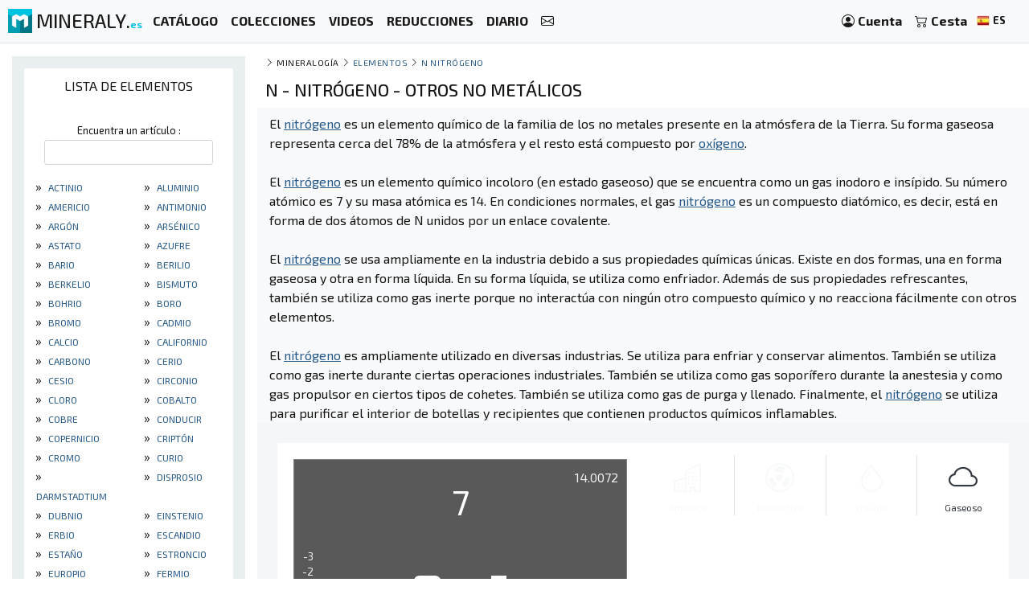

--- FILE ---
content_type: text/html; charset=UTF-8
request_url: https://mineraly.es/mineralogia/elementos-quimicos/azote-n
body_size: 10077
content:
<!DOCTYPE html>
<html xmlns:og="http://ogp.me/ns#" lang="es">
    <head>

                                    <!-- Google tag (gtag.js) -->
                <script async src="https://www.googletagmanager.com/gtag/js?id=G-3HPTYBT877"></script>
                <script>
                window.dataLayer = window.dataLayer || [];
                function gtag(){dataLayer.push(arguments);}
                gtag('js', new Date());
                gtag('config', 'G-3HPTYBT877');
                </script>
                <!-- Google tag (gtag.js) -->
                <script async src="https://www.googletagmanager.com/gtag/js?id=G-G9MWB7YLDE"></script>
                <script>
                window.dataLayer = window.dataLayer || [];
                function gtag(){dataLayer.push(arguments);}
                gtag('js', new Date());
                gtag('config', 'G-G9MWB7YLDE');
                </script>
                    
        <meta charset="utf-8">
        <meta name="theme-color" content="#343a40">
        <meta http-equiv="X-UA-Compatible" content="IE=edge">
        <meta content="width=device-width, initial-scale=1, maximum-scale=4, user-scalable=yes" name="viewport">
        
                     
    <meta name="author" content="Ravaka & Mineraly">
<title>N nitrógeno | Otros no metálicos</title>
    <meta name="description" content="El nitrógeno es un elemento químico de la familia de los no metales presente en la atmósfera de la Tierra. Su forma gaseosa representa cerca del 78% de la atmósfera y el re...">
    <meta property="og:type" content="article" />
    <meta property="og:title" content="N nitrógeno | Otros no metálicos" />
    <meta property="og:description" content="El nitrógeno es un elemento químico de la familia de los no metales presente en la atmósfera de la Tierra. Su forma gaseosa representa cerca del 78% de la atmósfera y el re..." />
    <meta property="og:url" content="https://mineraly.es/mineralogia/elementos-quimicos/azote-n" />
    <meta property="og:image" content="https://mineraly.es/element/n.png" />


        
                        <link rel="icon" type="image/png" href="/assets/mineraly/img/favicon.png?version=4.31">
        
        <link rel="stylesheet" href="https://cdn.jsdelivr.net/npm/bootstrap@4.6.0/dist/css/bootstrap.min.css">
        <link rel="stylesheet" href="https://cdn.jsdelivr.net/npm/bootstrap-slider@11.0.2/dist/css/bootstrap-slider.min.css">
                
        <link rel="stylesheet" href="/assets/mineraly/css/main.min.css?version=4.31">
        <link rel="stylesheet" href="https://fonts.googleapis.com/css?family=Exo+2:300,300i,400,400i,500,500i,600,600i,700,700i,800&display=swap">
        <link rel="stylesheet" href="https://cdn.jsdelivr.net/npm/bootstrap-icons@1.11.3/font/bootstrap-icons.min.css">

    </head>
    <body>

        
    <nav class="navbar fixed-top navbar-expand-lg navbar-light bg-light navbar-zone border-bottom">
    
    <a class="navbar-brand" href="/" title="Minerales, cristales, fósiles y meteoritos coleccionables.">
        <img src="/assets/mineraly/img/logo.png?version=4.31" width="30" height="30" class="align-top" alt="Minerales, cristales, fósiles y meteoritos coleccionables." title="Minerales, cristales, fósiles y meteoritos coleccionables.">
        <span class="d-none d-sm-inline sitename">MINERALY.<small class="d-none d-sm-inline color-mineraly"><b>es</b></small></span>
    </a>

    <div class="collapse navbar-collapse" id="navbarNav">
        <ul class="navbar-nav mr-auto">
                        <li class="nav-item active">
                <a class="nav-link" href="/shop" title="Catálogo de productos a la venta"><b>CATÁLOGO</b></a>
            </li>
            <li class="nav-item active">
                <a class="nav-link" href="/shop/collections" title="Colecciones de productos a la venta"><b>COLECCIONES</b></a>
            </li>
            <li class="nav-item active">
                <a class="nav-link" href="/shop/videos" title="Videos de productos a la venta"><b>VIDEOS</b></a>
            </li>
            <li class="nav-item active">
                <a class="nav-link" href="/codigos-de-descuento" title="Productos en promoción y códigos de descuento"><b>REDUCCIONES</b></a>
            </li>
                        <li class="nav-item active">
                <a class="nav-link" href="/calendario/becas-exposiciones-ferias-salon" title="Ferias y exposiciones"><b>DIARIO</b></a>
            </li>
            <li class="nav-item active">
                <a class="nav-link" href="/contact" title="Contáctenos"><b><i class="bi bi-envelope"></i></b></a>
            </li>
        </ul>
    </div>
    
    <span class="navbar-text">
    
        <div class="d-flex flex-row order-2 order-lg-3">
            <ul class="navbar-nav flex-row">
                <li class="nav-item active d-inline d-sm-inline d-md-none d-lg-none d-xl-none"><span class="nav-link px-2" title="Buscar productos"><i class="bi bi-search" id="search-button"></i></span></li>
                <li class="nav-item active">
                    <a class="nav-link px-2" href="/account" title="Mi cuenta">
                        <i class="bi bi-person-circle"></i> <div class="d-none d-md-inline"><b>Cuenta</b></div>
                    </a>
                </li>
                <li class="nav-item active dropdown" id="nav-basket">
    <a class="nav-link px-2" href="/basket" title="Ver mi carrito">
        <i class="bi bi-cart2"></i> <div class="d-none d-md-inline"><b>Cesta</b></div>
            </a>
</li>
                <li class="nav-item active p-1">
                    <a href="/locales" title="Minerales, cristales, fósiles y meteoritos coleccionables. lengua" rel="nofollow" data-toggle="modal" data-target="#modalLoad">
                        <img src="/assets/img/flags/es.webp?version=4.31" alt="Mineraly lengua es" title="Mineraly Lengua es" width="16px" height="16px"> <small><b>ES</b></small>
                        <i class="bi bi-caret-down text-light"></i>
                    </a>
                </li>
            </ul>
        </div>
    
    </span>
    
    <button class="navbar-toggler" type="button" data-toggle="collapse" data-target="#navbarNav" aria-controls="navbarNav" aria-expanded="false" aria-label="Toggle navigation">
        <span class="navbar-toggler-icon"></span>
    </button>

</nav>

        
    <div class="container-fluid" id="main-zone">
        
                <div class="row">
            <div class="col-12 col-sm-12 col-md-4 col-lg-3 col-xl-3 order-12 order-sm-12 order-md-4 left-col">
                <div class="left-div">

                    <div class="bloc">
    
    <div class="text-center bloc-title">
        Lista de elementos    </div>
    
    <div class="text-center bloc-search">
        <label for="search-element-text" class="small">Encuentra un artículo :</label>
        <input type="text" class="form-control form-control-sm" id="search-element-text">
    </div>

    <div class="row" id="element_items">
                    <div class="col-6 col-sm-4 col-md-12 col-lg-12 col-xl-6">

                &nbsp;&raquo;<a href="/mineralogia/elementos-quimicos/actinium-ac" title="Lista de elementos : actinio" class="bloc-link">
                    actinio
                </a>
                
            </div>
                    <div class="col-6 col-sm-4 col-md-12 col-lg-12 col-xl-6">

                &nbsp;&raquo;<a href="/mineralogia/elementos-quimicos/aluminium-al" title="Lista de elementos : aluminio" class="bloc-link">
                    aluminio
                </a>
                
            </div>
                    <div class="col-6 col-sm-4 col-md-12 col-lg-12 col-xl-6">

                &nbsp;&raquo;<a href="/mineralogia/elementos-quimicos/americium-am" title="Lista de elementos : americio" class="bloc-link">
                    americio
                </a>
                
            </div>
                    <div class="col-6 col-sm-4 col-md-12 col-lg-12 col-xl-6">

                &nbsp;&raquo;<a href="/mineralogia/elementos-quimicos/antimoine-sb" title="Lista de elementos : antimonio" class="bloc-link">
                    antimonio
                </a>
                
            </div>
                    <div class="col-6 col-sm-4 col-md-12 col-lg-12 col-xl-6">

                &nbsp;&raquo;<a href="/mineralogia/elementos-quimicos/argon-ar" title="Lista de elementos : argón" class="bloc-link">
                    argón
                </a>
                
            </div>
                    <div class="col-6 col-sm-4 col-md-12 col-lg-12 col-xl-6">

                &nbsp;&raquo;<a href="/mineralogia/elementos-quimicos/arsenic-as" title="Lista de elementos : arsénico" class="bloc-link">
                    arsénico
                </a>
                
            </div>
                    <div class="col-6 col-sm-4 col-md-12 col-lg-12 col-xl-6">

                &nbsp;&raquo;<a href="/mineralogia/elementos-quimicos/astate-at" title="Lista de elementos : astato" class="bloc-link">
                    astato
                </a>
                
            </div>
                    <div class="col-6 col-sm-4 col-md-12 col-lg-12 col-xl-6">

                &nbsp;&raquo;<a href="/mineralogia/elementos-quimicos/soufre-s" title="Lista de elementos : azufre" class="bloc-link">
                    azufre
                </a>
                
            </div>
                    <div class="col-6 col-sm-4 col-md-12 col-lg-12 col-xl-6">

                &nbsp;&raquo;<a href="/mineralogia/elementos-quimicos/baryum-ba" title="Lista de elementos : bario" class="bloc-link">
                    bario
                </a>
                
            </div>
                    <div class="col-6 col-sm-4 col-md-12 col-lg-12 col-xl-6">

                &nbsp;&raquo;<a href="/mineralogia/elementos-quimicos/berilio-be" title="Lista de elementos : Berilio" class="bloc-link">
                    Berilio
                </a>
                
            </div>
                    <div class="col-6 col-sm-4 col-md-12 col-lg-12 col-xl-6">

                &nbsp;&raquo;<a href="/mineralogia/elementos-quimicos/berkelium-bk" title="Lista de elementos : berkelio" class="bloc-link">
                    berkelio
                </a>
                
            </div>
                    <div class="col-6 col-sm-4 col-md-12 col-lg-12 col-xl-6">

                &nbsp;&raquo;<a href="/mineralogia/elementos-quimicos/bismuth-bi" title="Lista de elementos : bismuto" class="bloc-link">
                    bismuto
                </a>
                
            </div>
                    <div class="col-6 col-sm-4 col-md-12 col-lg-12 col-xl-6">

                &nbsp;&raquo;<a href="/mineralogia/elementos-quimicos/bohrium-bh" title="Lista de elementos : bohrio" class="bloc-link">
                    bohrio
                </a>
                
            </div>
                    <div class="col-6 col-sm-4 col-md-12 col-lg-12 col-xl-6">

                &nbsp;&raquo;<a href="/mineralogia/elementos-quimicos/boro-b" title="Lista de elementos : Boro" class="bloc-link">
                    Boro
                </a>
                
            </div>
                    <div class="col-6 col-sm-4 col-md-12 col-lg-12 col-xl-6">

                &nbsp;&raquo;<a href="/mineralogia/elementos-quimicos/brome-br" title="Lista de elementos : bromo" class="bloc-link">
                    bromo
                </a>
                
            </div>
                    <div class="col-6 col-sm-4 col-md-12 col-lg-12 col-xl-6">

                &nbsp;&raquo;<a href="/mineralogia/elementos-quimicos/cadmium-cd" title="Lista de elementos : cadmio" class="bloc-link">
                    cadmio
                </a>
                
            </div>
                    <div class="col-6 col-sm-4 col-md-12 col-lg-12 col-xl-6">

                &nbsp;&raquo;<a href="/mineralogia/elementos-quimicos/calcium-ca" title="Lista de elementos : calcio" class="bloc-link">
                    calcio
                </a>
                
            </div>
                    <div class="col-6 col-sm-4 col-md-12 col-lg-12 col-xl-6">

                &nbsp;&raquo;<a href="/mineralogia/elementos-quimicos/californium-cf" title="Lista de elementos : californio" class="bloc-link">
                    californio
                </a>
                
            </div>
                    <div class="col-6 col-sm-4 col-md-12 col-lg-12 col-xl-6">

                &nbsp;&raquo;<a href="/mineralogia/elementos-quimicos/carbone-c" title="Lista de elementos : carbono" class="bloc-link">
                    carbono
                </a>
                
            </div>
                    <div class="col-6 col-sm-4 col-md-12 col-lg-12 col-xl-6">

                &nbsp;&raquo;<a href="/mineralogia/elementos-quimicos/cerium-ce" title="Lista de elementos : cerio" class="bloc-link">
                    cerio
                </a>
                
            </div>
                    <div class="col-6 col-sm-4 col-md-12 col-lg-12 col-xl-6">

                &nbsp;&raquo;<a href="/mineralogia/elementos-quimicos/cesium-cs" title="Lista de elementos : cesio" class="bloc-link">
                    cesio
                </a>
                
            </div>
                    <div class="col-6 col-sm-4 col-md-12 col-lg-12 col-xl-6">

                &nbsp;&raquo;<a href="/mineralogia/elementos-quimicos/zirconium-zr" title="Lista de elementos : circonio" class="bloc-link">
                    circonio
                </a>
                
            </div>
                    <div class="col-6 col-sm-4 col-md-12 col-lg-12 col-xl-6">

                &nbsp;&raquo;<a href="/mineralogia/elementos-quimicos/chlore-cl" title="Lista de elementos : cloro" class="bloc-link">
                    cloro
                </a>
                
            </div>
                    <div class="col-6 col-sm-4 col-md-12 col-lg-12 col-xl-6">

                &nbsp;&raquo;<a href="/mineralogia/elementos-quimicos/cobalt-co" title="Lista de elementos : cobalto" class="bloc-link">
                    cobalto
                </a>
                
            </div>
                    <div class="col-6 col-sm-4 col-md-12 col-lg-12 col-xl-6">

                &nbsp;&raquo;<a href="/mineralogia/elementos-quimicos/cuivre-cu" title="Lista de elementos : cobre" class="bloc-link">
                    cobre
                </a>
                
            </div>
                    <div class="col-6 col-sm-4 col-md-12 col-lg-12 col-xl-6">

                &nbsp;&raquo;<a href="/mineralogia/elementos-quimicos/plomb-pb" title="Lista de elementos : conducir" class="bloc-link">
                    conducir
                </a>
                
            </div>
                    <div class="col-6 col-sm-4 col-md-12 col-lg-12 col-xl-6">

                &nbsp;&raquo;<a href="/mineralogia/elementos-quimicos/copernicium-cn" title="Lista de elementos : copernicio" class="bloc-link">
                    copernicio
                </a>
                
            </div>
                    <div class="col-6 col-sm-4 col-md-12 col-lg-12 col-xl-6">

                &nbsp;&raquo;<a href="/mineralogia/elementos-quimicos/krypton-kr" title="Lista de elementos : criptón" class="bloc-link">
                    criptón
                </a>
                
            </div>
                    <div class="col-6 col-sm-4 col-md-12 col-lg-12 col-xl-6">

                &nbsp;&raquo;<a href="/mineralogia/elementos-quimicos/chrome-cr" title="Lista de elementos : cromo" class="bloc-link">
                    cromo
                </a>
                
            </div>
                    <div class="col-6 col-sm-4 col-md-12 col-lg-12 col-xl-6">

                &nbsp;&raquo;<a href="/mineralogia/elementos-quimicos/curium-cm" title="Lista de elementos : curio" class="bloc-link">
                    curio
                </a>
                
            </div>
                    <div class="col-6 col-sm-4 col-md-12 col-lg-12 col-xl-6">

                &nbsp;&raquo;<a href="/mineralogia/elementos-quimicos/darmstadtium-ds" title="Lista de elementos : darmstadtium" class="bloc-link">
                    darmstadtium
                </a>
                
            </div>
                    <div class="col-6 col-sm-4 col-md-12 col-lg-12 col-xl-6">

                &nbsp;&raquo;<a href="/mineralogia/elementos-quimicos/dysprosium-dy" title="Lista de elementos : disprosio" class="bloc-link">
                    disprosio
                </a>
                
            </div>
                    <div class="col-6 col-sm-4 col-md-12 col-lg-12 col-xl-6">

                &nbsp;&raquo;<a href="/mineralogia/elementos-quimicos/dubnium-db" title="Lista de elementos : dubnio" class="bloc-link">
                    dubnio
                </a>
                
            </div>
                    <div class="col-6 col-sm-4 col-md-12 col-lg-12 col-xl-6">

                &nbsp;&raquo;<a href="/mineralogia/elementos-quimicos/einsteinium-es" title="Lista de elementos : einstenio" class="bloc-link">
                    einstenio
                </a>
                
            </div>
                    <div class="col-6 col-sm-4 col-md-12 col-lg-12 col-xl-6">

                &nbsp;&raquo;<a href="/mineralogia/elementos-quimicos/erbium-er" title="Lista de elementos : erbio" class="bloc-link">
                    erbio
                </a>
                
            </div>
                    <div class="col-6 col-sm-4 col-md-12 col-lg-12 col-xl-6">

                &nbsp;&raquo;<a href="/mineralogia/elementos-quimicos/scandium-sc" title="Lista de elementos : escandio" class="bloc-link">
                    escandio
                </a>
                
            </div>
                    <div class="col-6 col-sm-4 col-md-12 col-lg-12 col-xl-6">

                &nbsp;&raquo;<a href="/mineralogia/elementos-quimicos/etain-sn" title="Lista de elementos : estaño" class="bloc-link">
                    estaño
                </a>
                
            </div>
                    <div class="col-6 col-sm-4 col-md-12 col-lg-12 col-xl-6">

                &nbsp;&raquo;<a href="/mineralogia/elementos-quimicos/strontium-sr" title="Lista de elementos : estroncio" class="bloc-link">
                    estroncio
                </a>
                
            </div>
                    <div class="col-6 col-sm-4 col-md-12 col-lg-12 col-xl-6">

                &nbsp;&raquo;<a href="/mineralogia/elementos-quimicos/europium-eu" title="Lista de elementos : europio" class="bloc-link">
                    europio
                </a>
                
            </div>
                    <div class="col-6 col-sm-4 col-md-12 col-lg-12 col-xl-6">

                &nbsp;&raquo;<a href="/mineralogia/elementos-quimicos/fermium-fm" title="Lista de elementos : fermio" class="bloc-link">
                    fermio
                </a>
                
            </div>
                    <div class="col-6 col-sm-4 col-md-12 col-lg-12 col-xl-6">

                &nbsp;&raquo;<a href="/mineralogia/elementos-quimicos/flerovium-fl" title="Lista de elementos : flerovium" class="bloc-link">
                    flerovium
                </a>
                
            </div>
                    <div class="col-6 col-sm-4 col-md-12 col-lg-12 col-xl-6">

                &nbsp;&raquo;<a href="/mineralogia/elementos-quimicos/fluor-f" title="Lista de elementos : flúor" class="bloc-link">
                    flúor
                </a>
                
            </div>
                    <div class="col-6 col-sm-4 col-md-12 col-lg-12 col-xl-6">

                &nbsp;&raquo;<a href="/mineralogia/elementos-quimicos/phosphore-p" title="Lista de elementos : fósforo" class="bloc-link">
                    fósforo
                </a>
                
            </div>
                    <div class="col-6 col-sm-4 col-md-12 col-lg-12 col-xl-6">

                &nbsp;&raquo;<a href="/mineralogia/elementos-quimicos/francium-fr" title="Lista de elementos : francio" class="bloc-link">
                    francio
                </a>
                
            </div>
                    <div class="col-6 col-sm-4 col-md-12 col-lg-12 col-xl-6">

                &nbsp;&raquo;<a href="/mineralogia/elementos-quimicos/gadolinium-gd" title="Lista de elementos : gadolinio" class="bloc-link">
                    gadolinio
                </a>
                
            </div>
                    <div class="col-6 col-sm-4 col-md-12 col-lg-12 col-xl-6">

                &nbsp;&raquo;<a href="/mineralogia/elementos-quimicos/gallium-ga" title="Lista de elementos : galio" class="bloc-link">
                    galio
                </a>
                
            </div>
                    <div class="col-6 col-sm-4 col-md-12 col-lg-12 col-xl-6">

                &nbsp;&raquo;<a href="/mineralogia/elementos-quimicos/germanium-ge" title="Lista de elementos : germanio" class="bloc-link">
                    germanio
                </a>
                
            </div>
                    <div class="col-6 col-sm-4 col-md-12 col-lg-12 col-xl-6">

                &nbsp;&raquo;<a href="/mineralogia/elementos-quimicos/hafnium-hf" title="Lista de elementos : hafnio" class="bloc-link">
                    hafnio
                </a>
                
            </div>
                    <div class="col-6 col-sm-4 col-md-12 col-lg-12 col-xl-6">

                &nbsp;&raquo;<a href="/mineralogia/elementos-quimicos/hassium-hs" title="Lista de elementos : hassio" class="bloc-link">
                    hassio
                </a>
                
            </div>
                    <div class="col-6 col-sm-4 col-md-12 col-lg-12 col-xl-6">

                &nbsp;&raquo;<a href="/mineralogia/elementos-quimicos/helium-he" title="Lista de elementos : helio" class="bloc-link">
                    helio
                </a>
                
            </div>
                    <div class="col-6 col-sm-4 col-md-12 col-lg-12 col-xl-6">

                &nbsp;&raquo;<a href="/mineralogia/elementos-quimicos/hydrogene-h" title="Lista de elementos : hidrógeno" class="bloc-link">
                    hidrógeno
                </a>
                
            </div>
                    <div class="col-6 col-sm-4 col-md-12 col-lg-12 col-xl-6">

                &nbsp;&raquo;<a href="/mineralogia/elementos-quimicos/fer-fe" title="Lista de elementos : hierro" class="bloc-link">
                    hierro
                </a>
                
            </div>
                    <div class="col-6 col-sm-4 col-md-12 col-lg-12 col-xl-6">

                &nbsp;&raquo;<a href="/mineralogia/elementos-quimicos/holmium-ho" title="Lista de elementos : holmio" class="bloc-link">
                    holmio
                </a>
                
            </div>
                    <div class="col-6 col-sm-4 col-md-12 col-lg-12 col-xl-6">

                &nbsp;&raquo;<a href="/mineralogia/elementos-quimicos/indium-in" title="Lista de elementos : indio" class="bloc-link">
                    indio
                </a>
                
            </div>
                    <div class="col-6 col-sm-4 col-md-12 col-lg-12 col-xl-6">

                &nbsp;&raquo;<a href="/mineralogia/elementos-quimicos/iridium-ir" title="Lista de elementos : iridio" class="bloc-link">
                    iridio
                </a>
                
            </div>
                    <div class="col-6 col-sm-4 col-md-12 col-lg-12 col-xl-6">

                &nbsp;&raquo;<a href="/mineralogia/elementos-quimicos/ytterbium-yb" title="Lista de elementos : iterbio" class="bloc-link">
                    iterbio
                </a>
                
            </div>
                    <div class="col-6 col-sm-4 col-md-12 col-lg-12 col-xl-6">

                &nbsp;&raquo;<a href="/mineralogia/elementos-quimicos/yttrium-y" title="Lista de elementos : itrio" class="bloc-link">
                    itrio
                </a>
                
            </div>
                    <div class="col-6 col-sm-4 col-md-12 col-lg-12 col-xl-6">

                &nbsp;&raquo;<a href="/mineralogia/elementos-quimicos/lanthane-la" title="Lista de elementos : lantano" class="bloc-link">
                    lantano
                </a>
                
            </div>
                    <div class="col-6 col-sm-4 col-md-12 col-lg-12 col-xl-6">

                &nbsp;&raquo;<a href="/mineralogia/elementos-quimicos/lawrencium-lr" title="Lista de elementos : lawrencio" class="bloc-link">
                    lawrencio
                </a>
                
            </div>
                    <div class="col-6 col-sm-4 col-md-12 col-lg-12 col-xl-6">

                &nbsp;&raquo;<a href="/mineralogia/elementos-quimicos/lithium-li" title="Lista de elementos : litio" class="bloc-link">
                    litio
                </a>
                
            </div>
                    <div class="col-6 col-sm-4 col-md-12 col-lg-12 col-xl-6">

                &nbsp;&raquo;<a href="/mineralogia/elementos-quimicos/livermorium-lv" title="Lista de elementos : livermorium" class="bloc-link">
                    livermorium
                </a>
                
            </div>
                    <div class="col-6 col-sm-4 col-md-12 col-lg-12 col-xl-6">

                &nbsp;&raquo;<a href="/mineralogia/elementos-quimicos/lutecium-lu" title="Lista de elementos : lutecio" class="bloc-link">
                    lutecio
                </a>
                
            </div>
                    <div class="col-6 col-sm-4 col-md-12 col-lg-12 col-xl-6">

                &nbsp;&raquo;<a href="/mineralogia/elementos-quimicos/magnesium-mg" title="Lista de elementos : magnesio" class="bloc-link">
                    magnesio
                </a>
                
            </div>
                    <div class="col-6 col-sm-4 col-md-12 col-lg-12 col-xl-6">

                &nbsp;&raquo;<a href="/mineralogia/elementos-quimicos/manganese-mn" title="Lista de elementos : manganeso" class="bloc-link">
                    manganeso
                </a>
                
            </div>
                    <div class="col-6 col-sm-4 col-md-12 col-lg-12 col-xl-6">

                &nbsp;&raquo;<a href="/mineralogia/elementos-quimicos/meitnerium-mt" title="Lista de elementos : meitnerio" class="bloc-link">
                    meitnerio
                </a>
                
            </div>
                    <div class="col-6 col-sm-4 col-md-12 col-lg-12 col-xl-6">

                &nbsp;&raquo;<a href="/mineralogia/elementos-quimicos/mendelevium-md" title="Lista de elementos : mendelevio" class="bloc-link">
                    mendelevio
                </a>
                
            </div>
                    <div class="col-6 col-sm-4 col-md-12 col-lg-12 col-xl-6">

                &nbsp;&raquo;<a href="/mineralogia/elementos-quimicos/mercure-hg" title="Lista de elementos : mercurio" class="bloc-link">
                    mercurio
                </a>
                
            </div>
                    <div class="col-6 col-sm-4 col-md-12 col-lg-12 col-xl-6">

                &nbsp;&raquo;<a href="/mineralogia/elementos-quimicos/molybdene-mo" title="Lista de elementos : molibdeno" class="bloc-link">
                    molibdeno
                </a>
                
            </div>
                    <div class="col-6 col-sm-4 col-md-12 col-lg-12 col-xl-6">

                &nbsp;&raquo;<a href="/mineralogia/elementos-quimicos/moscovium-mc" title="Lista de elementos : Moscovium" class="bloc-link">
                    Moscovium
                </a>
                
            </div>
                    <div class="col-6 col-sm-4 col-md-12 col-lg-12 col-xl-6">

                &nbsp;&raquo;<a href="/mineralogia/elementos-quimicos/neodyme-nd" title="Lista de elementos : neodimio" class="bloc-link">
                    neodimio
                </a>
                
            </div>
                    <div class="col-6 col-sm-4 col-md-12 col-lg-12 col-xl-6">

                &nbsp;&raquo;<a href="/mineralogia/elementos-quimicos/neon-ne" title="Lista de elementos : neón" class="bloc-link">
                    neón
                </a>
                
            </div>
                    <div class="col-6 col-sm-4 col-md-12 col-lg-12 col-xl-6">

                &nbsp;&raquo;<a href="/mineralogia/elementos-quimicos/neptunium-np" title="Lista de elementos : neptunio" class="bloc-link">
                    neptunio
                </a>
                
            </div>
                    <div class="col-6 col-sm-4 col-md-12 col-lg-12 col-xl-6">

                &nbsp;&raquo;<a href="/mineralogia/elementos-quimicos/nihonium-nh" title="Lista de elementos : Nihonium" class="bloc-link">
                    Nihonium
                </a>
                
            </div>
                    <div class="col-6 col-sm-4 col-md-12 col-lg-12 col-xl-6">

                &nbsp;&raquo;<a href="/mineralogia/elementos-quimicos/niobium-nb" title="Lista de elementos : niobio" class="bloc-link">
                    niobio
                </a>
                
            </div>
                    <div class="col-6 col-sm-4 col-md-12 col-lg-12 col-xl-6">

                &nbsp;&raquo;<a href="/mineralogia/elementos-quimicos/nickel-ni" title="Lista de elementos : níquel" class="bloc-link">
                    níquel
                </a>
                
            </div>
                    <div class="col-6 col-sm-4 col-md-12 col-lg-12 col-xl-6">

                &nbsp;&raquo;<a href="/mineralogia/elementos-quimicos/azote-n" title="Lista de elementos : nitrógeno" class="bloc-link">
                    nitrógeno
                </a>
                
            </div>
                    <div class="col-6 col-sm-4 col-md-12 col-lg-12 col-xl-6">

                &nbsp;&raquo;<a href="/mineralogia/elementos-quimicos/nobelium-no" title="Lista de elementos : nobelio" class="bloc-link">
                    nobelio
                </a>
                
            </div>
                    <div class="col-6 col-sm-4 col-md-12 col-lg-12 col-xl-6">

                &nbsp;&raquo;<a href="/mineralogia/elementos-quimicos/oganesson-og" title="Lista de elementos : Oganesson" class="bloc-link">
                    Oganesson
                </a>
                
            </div>
                    <div class="col-6 col-sm-4 col-md-12 col-lg-12 col-xl-6">

                &nbsp;&raquo;<a href="/mineralogia/elementos-quimicos/or-au" title="Lista de elementos : oro" class="bloc-link">
                    oro
                </a>
                
            </div>
                    <div class="col-6 col-sm-4 col-md-12 col-lg-12 col-xl-6">

                &nbsp;&raquo;<a href="/mineralogia/elementos-quimicos/osmium-os" title="Lista de elementos : osmio" class="bloc-link">
                    osmio
                </a>
                
            </div>
                    <div class="col-6 col-sm-4 col-md-12 col-lg-12 col-xl-6">

                &nbsp;&raquo;<a href="/mineralogia/elementos-quimicos/oxygene-o" title="Lista de elementos : oxígeno" class="bloc-link">
                    oxígeno
                </a>
                
            </div>
                    <div class="col-6 col-sm-4 col-md-12 col-lg-12 col-xl-6">

                &nbsp;&raquo;<a href="/mineralogia/elementos-quimicos/palladium-pd" title="Lista de elementos : paladio" class="bloc-link">
                    paladio
                </a>
                
            </div>
                    <div class="col-6 col-sm-4 col-md-12 col-lg-12 col-xl-6">

                &nbsp;&raquo;<a href="/mineralogia/elementos-quimicos/argent-ag" title="Lista de elementos : Plata" class="bloc-link">
                    Plata
                </a>
                
            </div>
                    <div class="col-6 col-sm-4 col-md-12 col-lg-12 col-xl-6">

                &nbsp;&raquo;<a href="/mineralogia/elementos-quimicos/platine-pt" title="Lista de elementos : platino" class="bloc-link">
                    platino
                </a>
                
            </div>
                    <div class="col-6 col-sm-4 col-md-12 col-lg-12 col-xl-6">

                &nbsp;&raquo;<a href="/mineralogia/elementos-quimicos/plutonium-pu" title="Lista de elementos : plutonio" class="bloc-link">
                    plutonio
                </a>
                
            </div>
                    <div class="col-6 col-sm-4 col-md-12 col-lg-12 col-xl-6">

                &nbsp;&raquo;<a href="/mineralogia/elementos-quimicos/polonium-po" title="Lista de elementos : polonio" class="bloc-link">
                    polonio
                </a>
                
            </div>
                    <div class="col-6 col-sm-4 col-md-12 col-lg-12 col-xl-6">

                &nbsp;&raquo;<a href="/mineralogia/elementos-quimicos/potassium-k" title="Lista de elementos : potasio" class="bloc-link">
                    potasio
                </a>
                
            </div>
                    <div class="col-6 col-sm-4 col-md-12 col-lg-12 col-xl-6">

                &nbsp;&raquo;<a href="/mineralogia/elementos-quimicos/praseodyme-pr" title="Lista de elementos : praseodimio" class="bloc-link">
                    praseodimio
                </a>
                
            </div>
                    <div class="col-6 col-sm-4 col-md-12 col-lg-12 col-xl-6">

                &nbsp;&raquo;<a href="/mineralogia/elementos-quimicos/promethium-pm" title="Lista de elementos : prometeo" class="bloc-link">
                    prometeo
                </a>
                
            </div>
                    <div class="col-6 col-sm-4 col-md-12 col-lg-12 col-xl-6">

                &nbsp;&raquo;<a href="/mineralogia/elementos-quimicos/protactinium-pa" title="Lista de elementos : protactinio" class="bloc-link">
                    protactinio
                </a>
                
            </div>
                    <div class="col-6 col-sm-4 col-md-12 col-lg-12 col-xl-6">

                &nbsp;&raquo;<a href="/mineralogia/elementos-quimicos/radium-ra" title="Lista de elementos : radio" class="bloc-link">
                    radio
                </a>
                
            </div>
                    <div class="col-6 col-sm-4 col-md-12 col-lg-12 col-xl-6">

                &nbsp;&raquo;<a href="/mineralogia/elementos-quimicos/radon-rn" title="Lista de elementos : radón" class="bloc-link">
                    radón
                </a>
                
            </div>
                    <div class="col-6 col-sm-4 col-md-12 col-lg-12 col-xl-6">

                &nbsp;&raquo;<a href="/mineralogia/elementos-quimicos/rhenium-re" title="Lista de elementos : renio" class="bloc-link">
                    renio
                </a>
                
            </div>
                    <div class="col-6 col-sm-4 col-md-12 col-lg-12 col-xl-6">

                &nbsp;&raquo;<a href="/mineralogia/elementos-quimicos/rhodium-rh" title="Lista de elementos : rodio" class="bloc-link">
                    rodio
                </a>
                
            </div>
                    <div class="col-6 col-sm-4 col-md-12 col-lg-12 col-xl-6">

                &nbsp;&raquo;<a href="/mineralogia/elementos-quimicos/roentgenium-rg" title="Lista de elementos : roentgenio" class="bloc-link">
                    roentgenio
                </a>
                
            </div>
                    <div class="col-6 col-sm-4 col-md-12 col-lg-12 col-xl-6">

                &nbsp;&raquo;<a href="/mineralogia/elementos-quimicos/rubidium-rb" title="Lista de elementos : rubidio" class="bloc-link">
                    rubidio
                </a>
                
            </div>
                    <div class="col-6 col-sm-4 col-md-12 col-lg-12 col-xl-6">

                &nbsp;&raquo;<a href="/mineralogia/elementos-quimicos/ruthenium-ru" title="Lista de elementos : rutenio" class="bloc-link">
                    rutenio
                </a>
                
            </div>
                    <div class="col-6 col-sm-4 col-md-12 col-lg-12 col-xl-6">

                &nbsp;&raquo;<a href="/mineralogia/elementos-quimicos/rutherfordium-rf" title="Lista de elementos : rutherfordio" class="bloc-link">
                    rutherfordio
                </a>
                
            </div>
                    <div class="col-6 col-sm-4 col-md-12 col-lg-12 col-xl-6">

                &nbsp;&raquo;<a href="/mineralogia/elementos-quimicos/samarium-sm" title="Lista de elementos : samario" class="bloc-link">
                    samario
                </a>
                
            </div>
                    <div class="col-6 col-sm-4 col-md-12 col-lg-12 col-xl-6">

                &nbsp;&raquo;<a href="/mineralogia/elementos-quimicos/seaborgium-sg" title="Lista de elementos : seaborgio" class="bloc-link">
                    seaborgio
                </a>
                
            </div>
                    <div class="col-6 col-sm-4 col-md-12 col-lg-12 col-xl-6">

                &nbsp;&raquo;<a href="/mineralogia/elementos-quimicos/selenium-se" title="Lista de elementos : selenio" class="bloc-link">
                    selenio
                </a>
                
            </div>
                    <div class="col-6 col-sm-4 col-md-12 col-lg-12 col-xl-6">

                &nbsp;&raquo;<a href="/mineralogia/elementos-quimicos/silicium-si" title="Lista de elementos : silicio" class="bloc-link">
                    silicio
                </a>
                
            </div>
                    <div class="col-6 col-sm-4 col-md-12 col-lg-12 col-xl-6">

                &nbsp;&raquo;<a href="/mineralogia/elementos-quimicos/sodium-na" title="Lista de elementos : sodio" class="bloc-link">
                    sodio
                </a>
                
            </div>
                    <div class="col-6 col-sm-4 col-md-12 col-lg-12 col-xl-6">

                &nbsp;&raquo;<a href="/mineralogia/elementos-quimicos/thallium-tl" title="Lista de elementos : talio" class="bloc-link">
                    talio
                </a>
                
            </div>
                    <div class="col-6 col-sm-4 col-md-12 col-lg-12 col-xl-6">

                &nbsp;&raquo;<a href="/mineralogia/elementos-quimicos/tantale-ta" title="Lista de elementos : tantalio" class="bloc-link">
                    tantalio
                </a>
                
            </div>
                    <div class="col-6 col-sm-4 col-md-12 col-lg-12 col-xl-6">

                &nbsp;&raquo;<a href="/mineralogia/elementos-quimicos/technetium-tc" title="Lista de elementos : tecnecio" class="bloc-link">
                    tecnecio
                </a>
                
            </div>
                    <div class="col-6 col-sm-4 col-md-12 col-lg-12 col-xl-6">

                &nbsp;&raquo;<a href="/mineralogia/elementos-quimicos/tellure-te" title="Lista de elementos : telurio" class="bloc-link">
                    telurio
                </a>
                
            </div>
                    <div class="col-6 col-sm-4 col-md-12 col-lg-12 col-xl-6">

                &nbsp;&raquo;<a href="/mineralogia/elementos-quimicos/tennesse-ts" title="Lista de elementos : Tennesse" class="bloc-link">
                    Tennesse
                </a>
                
            </div>
                    <div class="col-6 col-sm-4 col-md-12 col-lg-12 col-xl-6">

                &nbsp;&raquo;<a href="/mineralogia/elementos-quimicos/terbium-tb" title="Lista de elementos : terbio" class="bloc-link">
                    terbio
                </a>
                
            </div>
                    <div class="col-6 col-sm-4 col-md-12 col-lg-12 col-xl-6">

                &nbsp;&raquo;<a href="/mineralogia/elementos-quimicos/titane-ti" title="Lista de elementos : titanio" class="bloc-link">
                    titanio
                </a>
                
            </div>
                    <div class="col-6 col-sm-4 col-md-12 col-lg-12 col-xl-6">

                &nbsp;&raquo;<a href="/mineralogia/elementos-quimicos/thorium-th" title="Lista de elementos : torio" class="bloc-link">
                    torio
                </a>
                
            </div>
                    <div class="col-6 col-sm-4 col-md-12 col-lg-12 col-xl-6">

                &nbsp;&raquo;<a href="/mineralogia/elementos-quimicos/thulium-tm" title="Lista de elementos : tulio" class="bloc-link">
                    tulio
                </a>
                
            </div>
                    <div class="col-6 col-sm-4 col-md-12 col-lg-12 col-xl-6">

                &nbsp;&raquo;<a href="/mineralogia/elementos-quimicos/tungstene-w" title="Lista de elementos : tungsteno" class="bloc-link">
                    tungsteno
                </a>
                
            </div>
                    <div class="col-6 col-sm-4 col-md-12 col-lg-12 col-xl-6">

                &nbsp;&raquo;<a href="/mineralogia/elementos-quimicos/uranium-u" title="Lista de elementos : uranio" class="bloc-link">
                    uranio
                </a>
                
            </div>
                    <div class="col-6 col-sm-4 col-md-12 col-lg-12 col-xl-6">

                &nbsp;&raquo;<a href="/mineralogia/elementos-quimicos/vanadium-v" title="Lista de elementos : vanadio" class="bloc-link">
                    vanadio
                </a>
                
            </div>
                    <div class="col-6 col-sm-4 col-md-12 col-lg-12 col-xl-6">

                &nbsp;&raquo;<a href="/mineralogia/elementos-quimicos/xenon-xe" title="Lista de elementos : xenón" class="bloc-link">
                    xenón
                </a>
                
            </div>
                    <div class="col-6 col-sm-4 col-md-12 col-lg-12 col-xl-6">

                &nbsp;&raquo;<a href="/mineralogia/elementos-quimicos/iode-i" title="Lista de elementos : yodo" class="bloc-link">
                    yodo
                </a>
                
            </div>
                    <div class="col-6 col-sm-4 col-md-12 col-lg-12 col-xl-6">

                &nbsp;&raquo;<a href="/mineralogia/elementos-quimicos/zinc-zn" title="Lista de elementos : zinc" class="bloc-link">
                    zinc
                </a>
                
            </div>
            </div>
    
</div>

                </div>
            </div>
            <div class="col-12 col-sm-12 col-md-8 col-lg-9 col-xl-9 order-1 order-sm-1 order-md-8">
                
                
                
        
<div class="row">
    <div class="col-12 ariane">
        <i class="bi bi-chevron-right"></i> mineralogía 
                    <i class="bi bi-chevron-right"></i> <a href="/mineralogia/elementos-quimicos" title="Tabla periodica de los elementos">elementos</a> 
            <i class="bi bi-chevron-right"></i> <a href="/mineralogia/elementos-quimicos/azote-N" title="elemento nitrógeno">N nitrógeno</a> 
            </div>
</div>

<div class="row">
    <div class="col-12 h1-head">
                
        <h1 class="h1-title">N - nitrógeno - OTROS NO METÁLICOS</h1>
    </div>
</div>

    <div class="row bg-light">
        <div class="col-12">
            <div class="pt-2">El <a href="/mineralogia/elementos-quimicos/azote-n" title="Aprende más sobre el elemento químico nitrógeno"><u>nitrógeno</u></a> es un elemento químico de la familia de los no metales presente en la atmósfera de la Tierra. Su forma gaseosa representa cerca del 78% de la atmósfera y el resto está compuesto por <a href="/mineralogia/elementos-quimicos/oxygene-o" title="Aprende más sobre el elemento químico oxígeno"><u>oxígeno</u></a>.<br />
<br />
 El <a href="/mineralogia/elementos-quimicos/azote-n" title="Aprende más sobre el elemento químico nitrógeno"><u>nitrógeno</u></a> es un elemento químico incoloro (en estado gaseoso) que se encuentra como un gas inodoro e insípido. Su número atómico es 7 y su masa atómica es 14. En condiciones normales, el gas <a href="/mineralogia/elementos-quimicos/azote-n" title="Aprende más sobre el elemento químico nitrógeno"><u>nitrógeno</u></a> es un compuesto diatómico, es decir, está en forma de dos átomos de N unidos por un enlace covalente.<br />
<br />
 El <a href="/mineralogia/elementos-quimicos/azote-n" title="Aprende más sobre el elemento químico nitrógeno"><u>nitrógeno</u></a> se usa ampliamente en la industria debido a sus propiedades químicas únicas. Existe en dos formas, una en forma gaseosa y otra en forma líquida. En su forma líquida, se utiliza como enfriador. Además de sus propiedades refrescantes, también se utiliza como gas inerte porque no interactúa con ningún otro compuesto químico y no reacciona fácilmente con otros elementos.<br />
<br />
 El <a href="/mineralogia/elementos-quimicos/azote-n" title="Aprende más sobre el elemento químico nitrógeno"><u>nitrógeno</u></a> es ampliamente utilizado en diversas industrias. Se utiliza para enfriar y conservar alimentos. También se utiliza como gas inerte durante ciertas operaciones industriales. También se utiliza como gas soporífero durante la anestesia y como gas propulsor en ciertos tipos de cohetes. También se utiliza como gas de purga y llenado. Finalmente, el <a href="/mineralogia/elementos-quimicos/azote-n" title="Aprende más sobre el elemento químico nitrógeno"><u>nitrógeno</u></a> se utiliza para purificar el interior de botellas y recipientes que contienen productos químicos inflamables.</div>
        </div>
    </div>

<div class="row panel">
    <div class="col-12 col-sm-12 col-md-12 col-lg-6 col-xl-6 panel-full bg-white">
        
        <div class="element-box" id="element-box">
    
    <div class="element-box-tl">
                    </div>
    
    <div class="element-box-tr">
        14.0072
    </div>
    
    <div class="element-box-cl" id="element-oxidation">
        -3<br>-2<br>-1<br>1<br>2<br>3<br>4<br>5
    </div>
    
    <div class="element-box-mt" id="element-id">
        7
    </div>
    
    <div class="element-box-mc" id="element-symbol">
        N
    </div>
    
    <div class="element-box-mb" id="element-electronic">
        [He] 2s2 2p3
    </div>
    
    <div class="element-box-cr" id="element-electron">
        2<br>5
    </div>
    
    <div class="element-box-bl">
        3.04
    </div>
    
    <div class="element-box-br">
        14.5341
    </div>
    
</div>

        <div class="padding-15">
            <div class="row element-nav">
                <div class="col-6">
                    <div class="panel-item-value">
                                                    <a href="/mineralogia/elementos-quimicos/carbone-c" class="periodic-link" title="carbono">
                                <button type="button" class="btn btn-md bg-white width-100 text-left"><i class="bi bi-arrow-left" aria-hidden="true"></i><br>carbono</button>
                            </a>
                                            </div>
                </div>
                <div class="col-6">
                    <div class="panel-item-value">
                                                    <a href="/mineralogia/elementos-quimicos/oxygene-o" class="periodic-link" title="oxígeno">
                                <button type="button" class="btn btn-md bg-white text-right width-100"><i class="bi bi-arrow-right" aria-hidden="true"></i><br>oxígeno</button>
                            </a>
                                            </div>
                </div>
            </div>
        </div>
        
    </div>
    <div class="col-12 col-sm-12 col-md-12 col-lg-6 col-xl-6 panel-full bg-white">

        <div class="padding-15">
            <div class="row">
                                <div class="col-3 text-center panel-border-right-light">
                    <div class="panel-item-value text-light">
                        <i class="bi bi-buildings" aria-hidden="true"></i>
                    </div>
                    <div class="panel-item-unit text-light">
                        <small>Sintético</small>
                    </div>
                </div>
                                <div class="col-3 text-center panel-border-right-light">
                    <div class="panel-item-value text-light">
                        <i class="bi bi-radioactive" aria-hidden="true"></i>
                    </div>
                    <div class="panel-item-unit text-light">
                        <small>Radiactivo</small>
                    </div>
                </div>
                                <div class="col-3 text-center panel-border-right-light">
                    <div class="panel-item-value text-light">
                        <i class="bi bi-droplet" aria-hidden="true"></i>
                    </div>
                    <div class="panel-item-unit text-light">
                        <small>Liquido</small>
                    </div>
                </div>
                                <div class="col-3 text-center ">
                    <div class="panel-item-value text-dark">
                        <i class="bi bi-cloud" aria-hidden="true"></i>
                    </div>
                    <div class="panel-item-unit text-dark">
                        <small>Gaseoso</small>
                    </div>
                </div>
                            </div>
        </div>

        <div class="element-diagram-img">
            <img src="/element/n.webp" class="width-100" title="nitrógeno Diagrama de configuración electrónica" alt="nitrógeno Diagrama de configuración electrónica">
        </div>
        <div class="element-diagram small">Diagrama de configuración electrónica</div>
        
    </div>
    
    <div class="col-12 panel-tab">
        <br>
        <ul class="nav nav-tabs">
            <li class="nav-item">
                <span class="nav-link active panel-tab-title">Especificaciones</span>
            </li>
        </ul>
        <div class="panel-tab-text">
            <div class="row">
                <div class="col-12 col-sm-6 col-md-12 col-lg-6 col-xl-6">
                    
                    <table class="table table-sm">
                        <tr>
                            <td class="bg-light">
                                Apellido
                            </td>
                            <td>
                                nitrógeno
                            </td>
                        </tr>
                        <tr>
                            <td class="bg-light">
                                Número
                            </td>
                            <td>
                                7
                            </td>
                        </tr>
                        <tr>
                            <td class="bg-light">
                                Atómico
                            </td>
                            <td>
                                14.0072
                            </td>
                        </tr>
                        <tr>
                            <td class="bg-light">
                                Símbolo
                            </td>
                            <td>
                                N
                            </td>
                        </tr>
                        <tr>
                            <td class="bg-light">
                                Fusión
                            </td>
                            <td>
                                -209.9
                            </td>
                        </tr>
                        <tr>
                            <td class="bg-light">
                                Hirviendo
                            </td>
                            <td>
                                -195.8
                            </td>
                        </tr>
                        <tr>
                            <td class="bg-light">
                                Densidad
                            </td>
                            <td>
                                0.0012506
                            </td>
                        </tr>
                        <tr>
                            <td class="bg-light">
                                Período
                            </td>
                            <td>
                                2
                            </td>
                        </tr>
                        <tr>
                            <td class="bg-light">
                                Grupo
                            </td>
                            <td>
                                15
                            </td>
                        </tr>
                    </table>
                    
                </div>
                <div class="col-12 col-sm-6 col-md-12 col-lg-6 col-xl-6">
                    
                    <table class="table table-sm">
                        <tr>
                            <td class="bg-light">
                                Descubrimiento
                            </td>
                            <td>
                                1772 Rutherford
                            </td>
                        </tr>
                        <tr>
                            <td class="bg-light">
                                Abundancia
                            </td>
                            <td>
                                19
                            </td>
                        </tr>
                        <tr>
                            <td class="bg-light">
                                Radio
                            </td>
                            <td>
                                0.75
                            </td>
                        </tr>
                        <tr>
                            <td class="bg-light">
                                Electronegatividad
                            </td>
                            <td>
                                3.04
                            </td>
                        </tr>
                        <tr>
                            <td class="bg-light">
                                Ionización
                            </td>
                            <td>
                                14.5341
                            </td>
                        </tr>
                        <tr>
                            <td class="bg-light">
                                Número de isótopos
                            </td>
                            <td>
                                8
                            </td>
                        </tr>
                        <tr>
                            <td class="bg-light">
                                Configuración electrónica
                            </td>
                            <td>
                                [He] 2s2 2p3
                            </td>
                        </tr>
                        <tr>
                            <td class="bg-light">
                                Estados de oxidación
                            </td>
                            <td>
                                -3,-2,-1,1,2,3,4,5
                            </td>
                        </tr>
                        <tr>
                            <td class="bg-light">
                                Electrón por nivel de energía
                            </td>
                            <td>
                                2,5
                            </td>
                        </tr>
                    </table>
                    
                </div>
            </div>
        </div>
    </div>
    
        <div class="col-12 panel-tab">
        <br>
        <ul class="nav nav-tabs">
            <li class="nav-item">
                <span class="nav-link active panel-tab-title">Minerales que contienen este elemento : 109</span>
            </li>
        </ul>
        <div class="panel-tab-text">
            <div class="row">
                <div class="col-12">
                    
                                                                <table class="table table-sm" id="element_minerals">
    <tr>
        <td class="bg-secondary text-white">
            Mineral
        </td>
        <td class="bg-secondary text-white">
            Dureza
        </td>
        <td class="bg-secondary text-white">
            Densidad
        </td>
    </tr>
                                            <tr>
                <td class="bg-light">
                    Abelsonite
                </td>
                <td>
                    2.00 / 2.50                </td>
                <td>
                    1.45                </td>
            </tr>
                                        <tr>
                <td class="bg-light">
                    Acetamide
                </td>
                <td>
                    1.00 / 1.50                </td>
                <td>
                    1.17                </td>
            </tr>
                                        <tr>
                <td class="bg-light">
                    Acmonidesite
                </td>
                <td>
                                     </td>
                <td>
                                    </td>
            </tr>
                                        <tr>
                <td class="bg-light">
                    Adranosite
                </td>
                <td>
                                     </td>
                <td>
                                    </td>
            </tr>
                                        <tr>
                <td class="bg-light">
                    Adranosite-(Fe)
                </td>
                <td>
                                     </td>
                <td>
                    2.20                </td>
            </tr>
                                        <tr>
                <td class="bg-light">
                    Aluminopyracmonite
                </td>
                <td>
                                     </td>
                <td>
                    2.14                </td>
            </tr>
                                        <tr>
                <td class="bg-light">
                    Ambrinoite
                </td>
                <td>
                                     </td>
                <td>
                    3.31                </td>
            </tr>
                                        <tr>
                <td class="bg-light">
                    Ammineite
                </td>
                <td>
                                     </td>
                <td>
                                    </td>
            </tr>
                                        <tr>
                <td class="bg-light">
                    Ammonioalunite
                </td>
                <td>
                    2.00 / 3.00                </td>
                <td>
                    2.40                </td>
            </tr>
                                        <tr>
                <td class="bg-light">
                    Ammonioborite
                </td>
                <td>
                                     </td>
                <td>
                    1.77                </td>
            </tr>
                                        <tr>
                <td class="bg-light">
                    Ammoniojarosite
                </td>
                <td>
                    3.50 / 4.50                </td>
                <td>
                    3.02                </td>
            </tr>
                                        <tr>
                <td class="bg-light">
                    Ammonioleucite
                </td>
                <td>
                    5.50 / 6.00                </td>
                <td>
                    2.29                </td>
            </tr>
                                        <tr>
                <td class="bg-light">
                    Ammoniomagnesiovoltaite
                </td>
                <td>
                                     </td>
                <td>
                                    </td>
            </tr>
                                        <tr>
                <td class="bg-light">
                    Archerite
                </td>
                <td>
                    2.00 / 2.00                </td>
                <td>
                    2.00                </td>
            </tr>
                                        <tr>
                <td class="bg-light">
                    Argesite
                </td>
                <td>
                                     </td>
                <td>
                    2.84                </td>
            </tr>
                                        <tr>
                <td class="bg-light">
                    Bararite
                </td>
                <td>
                    2.50 / 2.50                </td>
                <td>
                    2.15                </td>
            </tr>
                                        <tr>
                <td class="bg-light">
                    Barberiite
                </td>
                <td>
                    1.00 / 1.00                </td>
                <td>
                    1.89                </td>
            </tr>
                                        <tr>
                <td class="bg-light">
                    Beshtauite
                </td>
                <td>
                    2.00 / 2.00                </td>
                <td>
                    3.05                </td>
            </tr>
                                        <tr>
                <td class="bg-light">
                    Biphosphammite
                </td>
                <td>
                    1.00 / 2.00                </td>
                <td>
                    2.04                </td>
            </tr>
                                        <tr>
                <td class="bg-light">
                    Boussingaultite
                </td>
                <td>
                    2.00 / 2.00                </td>
                <td>
                    1.70                </td>
            </tr>
                                        <tr>
                <td class="bg-light">
                    Brontesite
                </td>
                <td>
                                     </td>
                <td>
                    2.73                </td>
            </tr>
                                        <tr>
                <td class="bg-light">
                    Buddingtonite
                </td>
                <td>
                    5.50 / 5.50                </td>
                <td>
                    2.32                </td>
            </tr>
                                        <tr>
                <td class="bg-light">
                    Buttgenbachite
                </td>
                <td>
                    3.00 / 3.00                </td>
                <td>
                    3.42                </td>
            </tr>
                                        <tr>
                <td class="bg-light">
                    Campostriniite
                </td>
                <td>
                                     </td>
                <td>
                    3.87                </td>
            </tr>
                                        <tr>
                <td class="bg-light">
                    Carlsbergite
                </td>
                <td>
                    7.00 / 7.00                </td>
                <td>
                    5.90                </td>
            </tr>
                                        <tr>
                <td class="bg-light">
                    Carlsonite
                </td>
                <td>
                    2.00 / 2.00                </td>
                <td>
                    2.17                </td>
            </tr>
                                        <tr>
                <td class="bg-light">
                    Chanabayaite
                </td>
                <td>
                    2.00 / 2.00                </td>
                <td>
                    1.46                </td>
            </tr>
                                        <tr>
                <td class="bg-light">
                    Clairite
                </td>
                <td>
                    2.00 / 2.00                </td>
                <td>
                    2.31                </td>
            </tr>
                                        <tr>
                <td class="bg-light">
                    Comancheite
                </td>
                <td>
                    2.00 / 2.00                </td>
                <td>
                    7.70                </td>
            </tr>
                                        <tr>
                <td class="bg-light">
                    Cryptohalite
                </td>
                <td>
                    2.50 / 2.50                </td>
                <td>
                    2.01                </td>
            </tr>
                                        <tr>
                <td class="bg-light">
                    Darapskite
                </td>
                <td>
                    2.50 / 2.50                </td>
                <td>
                    2.20                </td>
            </tr>
                                        <tr>
                <td class="bg-light">
                    Dittmarite
                </td>
                <td>
                    5.00 / 5.00                </td>
                <td>
                    2.19                </td>
            </tr>
                                        <tr>
                <td class="bg-light">
                    Efremovite
                </td>
                <td>
                    2.00 / 2.00                </td>
                <td>
                    2.00                </td>
            </tr>
                                        <tr>
                <td class="bg-light">
                    Gerhardtite
                </td>
                <td>
                    2.00 / 2.00                </td>
                <td>
                    3.40                </td>
            </tr>
                                        <tr>
                <td class="bg-light">
                    Gianellaite
                </td>
                <td>
                    3.00 / 3.00                </td>
                <td>
                    7.19                </td>
            </tr>
                                        <tr>
                <td class="bg-light">
                    Godovikovite
                </td>
                <td>
                    2.00 / 2.00                </td>
                <td>
                    2.53                </td>
            </tr>
                                        <tr>
                <td class="bg-light">
                    Guanine
                </td>
                <td>
                    1.00 / 2.00                </td>
                <td>
                    1.49                </td>
            </tr>
                                        <tr>
                <td class="bg-light">
                    Gwihabaite
                </td>
                <td>
                    5.00 / 5.00                </td>
                <td>
                    1.77                </td>
            </tr>
                                        <tr>
                <td class="bg-light">
                    Hannayite
                </td>
                <td>
                    2.00 / 3.00                </td>
                <td>
                    2.03                </td>
            </tr>
                                        <tr>
                <td class="bg-light">
                    Huizingite-(Al)
                </td>
                <td>
                    2.50 / 2.50                </td>
                <td>
                    2.03                </td>
            </tr>
                                        <tr>
                <td class="bg-light">
                    Humberstonite
                </td>
                <td>
                    2.50 / 2.50                </td>
                <td>
                    2.25                </td>
            </tr>
                                        <tr>
                <td class="bg-light">
                    Hydrombobomkulite
                </td>
                <td>
                                     </td>
                <td>
                                    </td>
            </tr>
                                        <tr>
                <td class="bg-light">
                    Joanneumite
                </td>
                <td>
                    1.00 / 1.00                </td>
                <td>
                    2.02                </td>
            </tr>
                                        <tr>
                <td class="bg-light">
                    Julienite
                </td>
                <td>
                                     </td>
                <td>
                    1.65                </td>
            </tr>
                                        <tr>
                <td class="bg-light">
                    Kafehydrocyanite
                </td>
                <td>
                    2.00 / 2.50                </td>
                <td>
                    1.98                </td>
            </tr>
                                        <tr>
                <td class="bg-light">
                    Kladnoite
                </td>
                <td>
                                     </td>
                <td>
                    1.47                </td>
            </tr>
                                        <tr>
                <td class="bg-light">
                    Kleinite
                </td>
                <td>
                    3.50 / 3.50                </td>
                <td>
                    8.00                </td>
            </tr>
                                        <tr>
                <td class="bg-light">
                    Koktaite
                </td>
                <td>
                                     </td>
                <td>
                    2.09                </td>
            </tr>
                                        <tr>
                <td class="bg-light">
                    Kremersite
                </td>
                <td>
                                     </td>
                <td>
                    2.17                </td>
            </tr>
                                        <tr>
                <td class="bg-light">
                    Larderellite
                </td>
                <td>
                    1.00 / 2.00                </td>
                <td>
                    1.91                </td>
            </tr>
                                        <tr>
                <td class="bg-light">
                    Lecontite
                </td>
                <td>
                    2.00 / 2.50                </td>
                <td>
                    1.75                </td>
            </tr>
                                        <tr>
                <td class="bg-light">
                    Letovicite
                </td>
                <td>
                    1.00 / 2.00                </td>
                <td>
                    1.83                </td>
            </tr>
                                        <tr>
                <td class="bg-light">
                    Likasite
                </td>
                <td>
                                     </td>
                <td>
                    2.96                </td>
            </tr>
                                        <tr>
                <td class="bg-light">
                    Lislkirchnerite
                </td>
                <td>
                                     </td>
                <td>
                                    </td>
            </tr>
                                        <tr>
                <td class="bg-light">
                    Lonecreekite
                </td>
                <td>
                    2.00 / 3.00                </td>
                <td>
                    1.69                </td>
            </tr>
                                        <tr>
                <td class="bg-light">
                    Lucabindiite
                </td>
                <td>
                                     </td>
                <td>
                    3.68                </td>
            </tr>
                                        <tr>
                <td class="bg-light">
                    Mascagnite
                </td>
                <td>
                    2.00 / 2.50                </td>
                <td>
                    1.77                </td>
            </tr>
                                        <tr>
                <td class="bg-light">
                    Mbobomkulite
                </td>
                <td>
                                     </td>
                <td>
                    2.30                </td>
            </tr>
                                        <tr>
                <td class="bg-light">
                    Metauramphite
                </td>
                <td>
                                     </td>
                <td>
                                    </td>
            </tr>
                                        <tr>
                <td class="bg-light">
                    Möhnite
                </td>
                <td>
                    3.00 / 3.00                </td>
                <td>
                    2.46                </td>
            </tr>
                                        <tr>
                <td class="bg-light">
                    Mohrite
                </td>
                <td>
                    2.00 / 2.50                </td>
                <td>
                    1.80                </td>
            </tr>
                                        <tr>
                <td class="bg-light">
                    Mosesite
                </td>
                <td>
                    3.00 / 4.00                </td>
                <td>
                    7.72                </td>
            </tr>
                                        <tr>
                <td class="bg-light">
                    Mundrabillaite
                </td>
                <td>
                    1.00 / 2.00                </td>
                <td>
                    2.05                </td>
            </tr>
                                        <tr>
                <td class="bg-light">
                    Niahite
                </td>
                <td>
                    1.00 / 2.00                </td>
                <td>
                    2.39                </td>
            </tr>
                                        <tr>
                <td class="bg-light">
                    Nickelalumite
                </td>
                <td>
                    2.50 / 2.50                </td>
                <td>
                    2.24                </td>
            </tr>
                                        <tr>
                <td class="bg-light">
                    Nickelboussingaultite
                </td>
                <td>
                    2.50 / 2.50                </td>
                <td>
                                    </td>
            </tr>
                                        <tr>
                <td class="bg-light">
                    Nierite
                </td>
                <td>
                    9.00 / 9.00                </td>
                <td>
                    3.17                </td>
            </tr>
                                        <tr>
                <td class="bg-light">
                    Niter
                </td>
                <td>
                    2.00 / 2.00                </td>
                <td>
                    2.10                </td>
            </tr>
                                        <tr>
                <td class="bg-light">
                    Nitratine
                </td>
                <td>
                    1.50 / 2.00                </td>
                <td>
                    2.24                </td>
            </tr>
                                        <tr>
                <td class="bg-light">
                    Nitrobarite
                </td>
                <td>
                    3.00 / 3.00                </td>
                <td>
                    3.25                </td>
            </tr>
                                        <tr>
                <td class="bg-light">
                    Nitrocalcite
                </td>
                <td>
                    1.00 / 2.00                </td>
                <td>
                    1.90                </td>
            </tr>
                                        <tr>
                <td class="bg-light">
                    Nitromagnesite
                </td>
                <td>
                                     </td>
                <td>
                    1.58                </td>
            </tr>
                                        <tr>
                <td class="bg-light">
                    Ópalo dendrítico
                </td>
                <td>
                    5.50 / 6.50                </td>
                <td>
                    2.15                </td>
            </tr>
                                        <tr>
                <td class="bg-light">
                    Osbornite
                </td>
                <td>
                    8.50 / 8.50                </td>
                <td>
                    5.00                </td>
            </tr>
                                        <tr>
                <td class="bg-light">
                    Oxammite
                </td>
                <td>
                    2.50 / 2.50                </td>
                <td>
                    1.50                </td>
            </tr>
                                        <tr>
                <td class="bg-light">
                    Panichiite
                </td>
                <td>
                                     </td>
                <td>
                    2.43                </td>
            </tr>
                                        <tr>
                <td class="bg-light">
                    Phosphammite
                </td>
                <td>
                    1.00 / 1.00                </td>
                <td>
                    1.33                </td>
            </tr>
                                        <tr>
                <td class="bg-light">
                    Pyracmonite
                </td>
                <td>
                                     </td>
                <td>
                    2.23                </td>
            </tr>
                                        <tr>
                <td class="bg-light">
                    Qingsongite
                </td>
                <td>
                    9.00 / 10.00                </td>
                <td>
                    3.46                </td>
            </tr>
                                        <tr>
                <td class="bg-light">
                    Roaldite
                </td>
                <td>
                    5.50 / 6.50                </td>
                <td>
                    7.21                </td>
            </tr>
                                        <tr>
                <td class="bg-light">
                    Rouaite
                </td>
                <td>
                                     </td>
                <td>
                    3.38                </td>
            </tr>
                                        <tr>
                <td class="bg-light">
                    Russoite
                </td>
                <td>
                                     </td>
                <td>
                                    </td>
            </tr>
                                        <tr>
                <td class="bg-light">
                    Sabieite
                </td>
                <td>
                    2.00 / 2.00                </td>
                <td>
                    2.68                </td>
            </tr>
                                        <tr>
                <td class="bg-light">
                    Salammoniac
                </td>
                <td>
                    1.50 / 2.00                </td>
                <td>
                    1.50                </td>
            </tr>
                                        <tr>
                <td class="bg-light">
                    Schertelite
                </td>
                <td>
                                     </td>
                <td>
                    1.83                </td>
            </tr>
                                        <tr>
                <td class="bg-light">
                    Schindlerite
                </td>
                <td>
                    2.00 / 2.00                </td>
                <td>
                    2.46                </td>
            </tr>
                                        <tr>
                <td class="bg-light">
                    Shilovite
                </td>
                <td>
                    2.00 / 2.00                </td>
                <td>
                    1.92                </td>
            </tr>
                                        <tr>
                <td class="bg-light">
                    Siderazot
                </td>
                <td>
                                     </td>
                <td>
                    3.15                </td>
            </tr>
                                        <tr>
                <td class="bg-light">
                    Sinoite
                </td>
                <td>
                                     </td>
                <td>
                    2.80                </td>
            </tr>
                                        <tr>
                <td class="bg-light">
                    Spheniscidite
                </td>
                <td>
                    1.00 / 1.50                </td>
                <td>
                    2.71                </td>
            </tr>
                                        <tr>
                <td class="bg-light">
                    Stercorite
                </td>
                <td>
                    2.00 / 2.00                </td>
                <td>
                    1.55                </td>
            </tr>
                                        <tr>
                <td class="bg-light">
                    Struvite
                </td>
                <td>
                    1.50 / 2.00                </td>
                <td>
                    1.70                </td>
            </tr>
                                        <tr>
                <td class="bg-light">
                    Suhailite
                </td>
                <td>
                    2.50 / 2.50                </td>
                <td>
                    2.95                </td>
            </tr>
                                        <tr>
                <td class="bg-light">
                    Sveite
                </td>
                <td>
                    2.00 / 2.00                </td>
                <td>
                    2.00                </td>
            </tr>
                                        <tr>
                <td class="bg-light">
                    Swaknoite
                </td>
                <td>
                    1.50 / 2.00                </td>
                <td>
                    1.91                </td>
            </tr>
                                        <tr>
                <td class="bg-light">
                    Teschemacherite
                </td>
                <td>
                    1.50 / 1.50                </td>
                <td>
                    1.58                </td>
            </tr>
                                        <tr>
                <td class="bg-light">
                    Therasiaite
                </td>
                <td>
                                     </td>
                <td>
                    2.40                </td>
            </tr>
                                        <tr>
                <td class="bg-light">
                    Thermessaite-(NH4)
                </td>
                <td>
                                     </td>
                <td>
                                    </td>
            </tr>
                                        <tr>
                <td class="bg-light">
                    Tinnunculite
                </td>
                <td>
                                     </td>
                <td>
                    1.73                </td>
            </tr>
                                                                                                                                                                                                                        </table>

                    
                                            <div class="text-center">
                            <button type="button" class="btn btn-sm btn-warning" id="minerals_loader_button">mostrar la continuación...</button>
                            <div id="minerals_result_data" style="display:none">
                                <div style="color:#d8d8d8">
                                    <div class="spinner-grow text-info modal-spinner" role="status"></div>
                                </div>
                            </div>
                        </div>
                                        
                </div>
            </div>
        </div>
    </div>
        
</div>

<br>

                
                    </div>
        
        </div>
    </div>

                <div class="container-fluid footer">
        <div class="row">
            <div class="col-12 text-center">
                
                <div class="footer-link">
                                                                                                                        <a href="/info/condiciones-generales-de-venta-y-uso" title="Condiciones generales de venta y uso">Condiciones</a>&nbsp;&bull;&nbsp;
                                                                                                                            <a href="/info/notas-legales" title="Notas legales">Notas legales</a>&nbsp;&bull;&nbsp;
                                                                                                                            <a href="/info/declaracion-de-privacidad" title="Confidencialidad">Confidencialidad</a>&nbsp;&bull;&nbsp;
                                                                                                                            <a href="/info/quienes-somos" title="Quiénes somos ?">Quiénes somos ?</a>&nbsp;&bull;&nbsp;
                                                                                                                            <a href="/info/devolucion-y-entrega" title="Política de devolución y tiempos de entrega">Devolución y entrega</a>&nbsp;&bull;&nbsp;
                                                                <a href="/pro/info" data-toggle="modal" data-target="#modalLoad" title="Crea una cuenta profesional">
                        Acceso profesional
                    </a>&nbsp;&bull;&nbsp;
                    Ravaka <b>&</b> Mineraly Rennes France
                </div>
                
                <div class="footer-link-social">
                    <a href="/blog" title="Blog Mineraly"><i class="bi bi-file-earmark-text-fill"></i> Blog Mineraly</a> 
                                                                <a href="https://www.facebook.com/mineraly.fr/" target="_blank" title="Ravaka et Mineraly Facebook"><i class="bi bi-facebook"></i> Facebook</a>
                                            <a href="https://www.instagram.com/mineraly.fr/" target="_blank" title="Ravaka et Mineraly Instagram"><i class="bi bi-instagram"></i> Instagram</a>
                                        &nbsp; <i class="bi bi-telephone"></i> 07 67 76 45 88 &nbsp; <i class="bi bi-envelope"></i> <a href="mailto:contact&commat;mineraly&period;es" title="Contacte con nosotros por correo electrónico">contact&commat;mineraly&period;es</a> &nbsp; <i class="bi bi-globe"></i> <a href="https://mineraly.fr" target="_blank" title="Minerales, cristales, fósiles y meteoritos coleccionables.">https://mineraly.fr</a> &nbsp; <i class="bi bi-globe"></i> <a href="https://cristaly.eu/es" target="_blank" title="Venta de cristales, minerales, fósiles y piedras de colección: piezas únicas, raras, estéticas u originales para colección y ornamentación">https://cristaly.eu/es</a>
                </div>

                <div class="footer-link-locale">
                                                                <a href="https://mineraly.fr" title="Français : https://mineraly.fr">
                            <img src="/assets/img/flags/fr.webp?version=4.31" alt="Français : https://mineraly.fr" title="Français : https://mineraly.fr" width="16px" height="16px"> mineraly.fr
                        </a>
                                                    &bull;
                                                                    <a href="https://mineraly.co.uk" title="English : https://mineraly.co.uk">
                            <img src="/assets/img/flags/gb.webp?version=4.31" alt="English : https://mineraly.co.uk" title="English : https://mineraly.co.uk" width="16px" height="16px"> mineraly.co.uk
                        </a>
                                                    &bull;
                                                                    <a href="https://mineraly.com.de" title="Deutsch : https://mineraly.com.de">
                            <img src="/assets/img/flags/de.webp?version=4.31" alt="Deutsch : https://mineraly.com.de" title="Deutsch : https://mineraly.com.de" width="16px" height="16px"> mineraly.com.de
                        </a>
                                                    &bull;
                                                                    <a href="https://mineraly.it" title="Italiano : https://mineraly.it">
                            <img src="/assets/img/flags/it.webp?version=4.31" alt="Italiano : https://mineraly.it" title="Italiano : https://mineraly.it" width="16px" height="16px"> mineraly.it
                        </a>
                                                    &bull;
                                                                    <a href="https://mineraly.es" title="Español : https://mineraly.es">
                            <img src="/assets/img/flags/es.webp?version=4.31" alt="Español : https://mineraly.es" title="Español : https://mineraly.es" width="16px" height="16px"> mineraly.es
                        </a>
                                                    &bull;
                                                                    <a href="https://mineraly.nl" title="Nederlands : https://mineraly.nl">
                            <img src="/assets/img/flags/nl.webp?version=4.31" alt="Nederlands : https://mineraly.nl" title="Nederlands : https://mineraly.nl" width="16px" height="16px"> mineraly.nl
                        </a>
                                                    &bull;
                                                                    <a href="https://mineraly.pt" title="Português : https://mineraly.pt">
                            <img src="/assets/img/flags/pt.webp?version=4.31" alt="Português : https://mineraly.pt" title="Português : https://mineraly.pt" width="16px" height="16px"> mineraly.pt
                        </a>
                                                    &bull;
                                                                    <a href="https://mineraly.se" title="Sverige : https://mineraly.se">
                            <img src="/assets/img/flags/se.webp?version=4.31" alt="Sverige : https://mineraly.se" title="Sverige : https://mineraly.se" width="16px" height="16px"> mineraly.se
                        </a>
                                                            </div>
                
                <div class="footer-link-payment">
                    <img src="/assets/img/logo-paypal.png?version=4.31" alt="Metodos de pago Paypal" title="Metodos de pago Paypal" width="33px" height="20px">
                    <img src="/assets/img/logo-visa.png?version=4.31" alt="Metodos de pago Visa" title="Metodos de pago Visa" width="33px" height="20px">
                    <img src="/assets/img/logo-mastercard.png?version=4.31" alt="Metodos de pago Mastercard" title="Metodos de pago Mastercard" width="33px" height="20px">
                    <img src="/assets/img/logo-amex.png?version=4.31" alt="Metodos de pago Amex" title="Metodos de pago Amex" width="33px" height="20px">
                    <img src="/assets/img/logo-check.png?version=4.31" alt="Metodos de pago cheque" title="Metodos de pago cheque" width="33px" height="20px">
                    <img src="/assets/img/logo-transfer.png?version=4.31" alt="Metodos de pago transferencia" title="Metodos de pago transferencia" width="33px" height="20px">
                </div>

            </div>
        </div>
    </div>




        
        <div id="modalLoad" class="modal fade modal-refresh" role="dialog">
            <div class="modal-dialog modal-lg">
                <div class="modal-content">
                    <div class="modal-waiting"><div class="spinner-grow text-info modal-spinner"></div><br><br><br><strong>Chargement...</strong><br></div>
                </div>
            </div>
        </div>

        <script src="https://cdn.jsdelivr.net/npm/jquery@3.6.0/dist/jquery.min.js"></script>
        <script src="https://cdn.jsdelivr.net/npm/bootstrap@4.6.0/dist/js/bootstrap.bundle.min.js"></script>
        <script src="https://cdn.jsdelivr.net/npm/bootstrap-slider@11.0.2/dist/bootstrap-slider.min.js"></script>
        <script src="https://cdn.jsdelivr.net/npm/minigrid@3.1.1/src/index.min.js"></script>
        <script src="https://cdn.jsdelivr.net/npm/bootbox@5.5.2/bootbox.all.min.js"></script>
                        <script src="/assets/mineraly/js/main.min.js?version=4.31"></script>

            
    <script>
        $(function(){

                            $('#search-element-text').on('keyup keydown', function(){
                    $('#element_items').children('div').each(function(){
                        contenu = $(this).html().toUpperCase();
                        total = contenu.split($('#search-element-text').val().toUpperCase()).length;
                        if(total > 1)
                        {
                            $(this).show();
                        }else{
                            $(this).hide();
                        }
                    });
                });
            
        });
    </script>


    
    <script>
        $(function(){
            
            window.onresize = function(event)
            {
                initElementBox();
            };
            
            initElementBox();
            var page = 0;
        
            $(document).on('click', '#minerals_loader_button', function()
            {
                page = page + 1;
                $('#minerals_result_data').show();
                $('#minerals_loader_button').hide();
                $.post( "/mineralogy/element/minerals", { fragment : 1, page : page, id: 7 })
                .done(function(data){
                    var currentPage = $('#products_loader').attr('data-page');
                    $('#minerals_result_data').hide();
                    if((page+1)*100 < 109)
                    {
                        $('#minerals_loader_button').show();
                    }
                    $('#element_minerals').append(data);
                }); 
            });
    
        });
        
        function initElementBox()
        {
            $('#element-box').height($('#element-box').width());
            $('#element-symbol').css('top', (($('#element-box').height()-$('#element-symbol').height())/2)-$('#element-id').height());
            $('#element-electronic').css('top', $('#element-symbol').css('top'));
            $('#element-oxidation').css('top', ($('#element-box').height()-$('#element-oxidation').height())/2);
            $('#element-electron').css('top', ($('#element-box').height()-$('#element-electron').height())/2);
        }
        
    </script>
    

    </body>
</html>